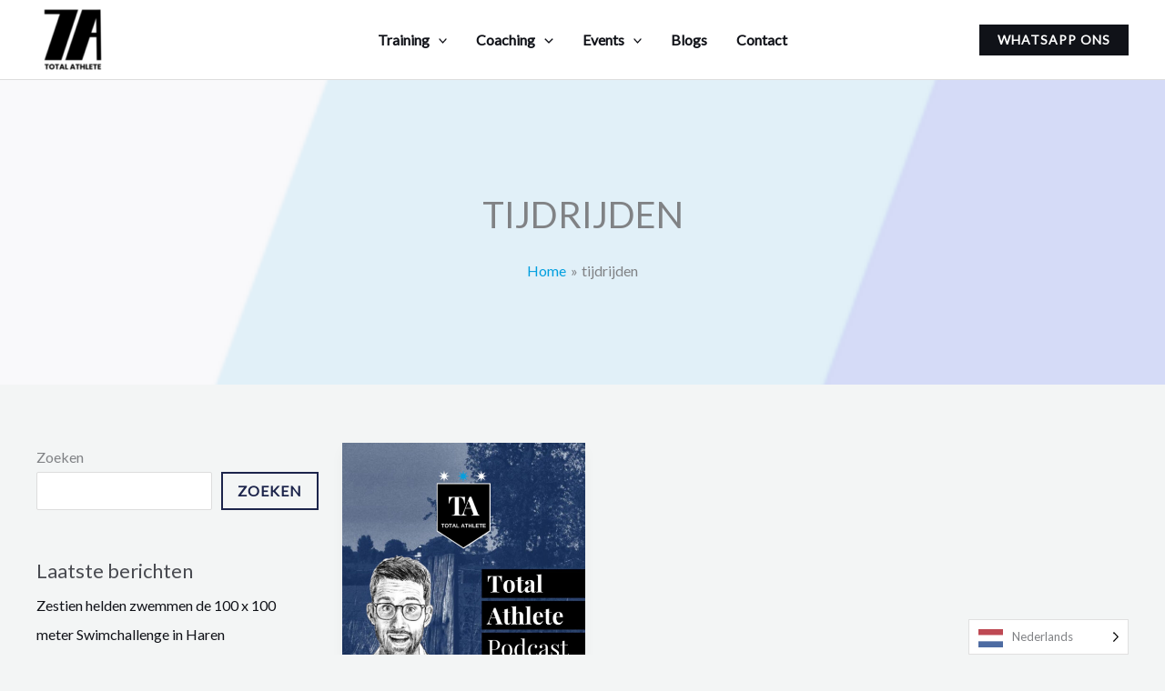

--- FILE ---
content_type: image/svg+xml
request_url: https://total-athlete.nl/wp-content/uploads/2023/09/Witte-letters-transparante-achtergrond.svg
body_size: 869
content:
<svg xmlns="http://www.w3.org/2000/svg" xmlns:xlink="http://www.w3.org/1999/xlink" width="200" zoomAndPan="magnify" viewBox="0 0 150 37.5" height="50" preserveAspectRatio="xMidYMid meet" version="1.0"><defs><g/><clipPath id="088be0eea9"><path d="M 7.128906 28.328125 L 12.902344 28.328125 L 12.902344 33.953125 L 7.128906 33.953125 Z M 7.128906 28.328125 " clip-rule="nonzero"/></clipPath></defs><g fill="#ffffff" fill-opacity="1"><g transform="translate(14.109849, 24.054276)"><g><path d="M 9.34375 -11.5625 L 9.34375 -9.3125 L 6.28125 -9.3125 L 6.28125 0 L 3.453125 0 L 3.453125 -9.3125 L 0.390625 -9.3125 L 0.390625 -11.5625 Z M 9.34375 -11.5625 "/></g></g></g><g fill="#ffffff" fill-opacity="1"><g transform="translate(23.842371, 24.054276)"><g><path d="M 6.484375 0.109375 C 5.398438 0.109375 4.40625 -0.140625 3.5 -0.640625 C 2.59375 -1.148438 1.875 -1.859375 1.34375 -2.765625 C 0.8125 -3.671875 0.546875 -4.6875 0.546875 -5.8125 C 0.546875 -6.945312 0.8125 -7.960938 1.34375 -8.859375 C 1.875 -9.753906 2.59375 -10.453125 3.5 -10.953125 C 4.40625 -11.460938 5.398438 -11.71875 6.484375 -11.71875 C 7.578125 -11.71875 8.578125 -11.460938 9.484375 -10.953125 C 10.390625 -10.453125 11.101562 -9.753906 11.625 -8.859375 C 12.144531 -7.960938 12.40625 -6.945312 12.40625 -5.8125 C 12.40625 -4.6875 12.140625 -3.671875 11.609375 -2.765625 C 11.078125 -1.859375 10.363281 -1.148438 9.46875 -0.640625 C 8.570312 -0.140625 7.578125 0.109375 6.484375 0.109375 Z M 6.484375 -2.453125 C 7.410156 -2.453125 8.148438 -2.757812 8.703125 -3.375 C 9.253906 -3.988281 9.53125 -4.800781 9.53125 -5.8125 C 9.53125 -6.832031 9.253906 -7.644531 8.703125 -8.25 C 8.148438 -8.863281 7.410156 -9.171875 6.484375 -9.171875 C 5.554688 -9.171875 4.8125 -8.867188 4.25 -8.265625 C 3.695312 -7.660156 3.421875 -6.84375 3.421875 -5.8125 C 3.421875 -4.789062 3.695312 -3.972656 4.25 -3.359375 C 4.8125 -2.753906 5.554688 -2.453125 6.484375 -2.453125 Z M 6.484375 -2.453125 "/></g></g></g><g fill="#ffffff" fill-opacity="1"><g transform="translate(36.786124, 24.054276)"><g><path d="M 9.34375 -11.5625 L 9.34375 -9.3125 L 6.28125 -9.3125 L 6.28125 0 L 3.453125 0 L 3.453125 -9.3125 L 0.390625 -9.3125 L 0.390625 -11.5625 Z M 9.34375 -11.5625 "/></g></g></g><g fill="#ffffff" fill-opacity="1"><g transform="translate(46.518646, 24.054276)"><g><path d="M 8.21875 -2.046875 L 3.90625 -2.046875 L 3.21875 0 L 0.265625 0 L 4.453125 -11.5625 L 7.703125 -11.5625 L 11.890625 0 L 8.90625 0 Z M 7.5 -4.21875 L 6.0625 -8.453125 L 4.640625 -4.21875 Z M 7.5 -4.21875 "/></g></g></g><g fill="#ffffff" fill-opacity="1"><g transform="translate(58.655477, 24.054276)"><g><path d="M 3.84375 -2.171875 L 7.53125 -2.171875 L 7.53125 0 L 1.015625 0 L 1.015625 -11.5625 L 3.84375 -11.5625 Z M 3.84375 -2.171875 "/></g></g></g><g fill="#ffffff" fill-opacity="1"><g transform="translate(66.510656, 24.054276)"><g/></g></g><g fill="#ffffff" fill-opacity="1"><g transform="translate(70.001842, 24.054276)"><g><path d="M 8.21875 -2.046875 L 3.90625 -2.046875 L 3.21875 0 L 0.265625 0 L 4.453125 -11.5625 L 7.703125 -11.5625 L 11.890625 0 L 8.90625 0 Z M 7.5 -4.21875 L 6.0625 -8.453125 L 4.640625 -4.21875 Z M 7.5 -4.21875 "/></g></g></g><g fill="#ffffff" fill-opacity="1"><g transform="translate(82.138673, 24.054276)"><g><path d="M 9.34375 -11.5625 L 9.34375 -9.3125 L 6.28125 -9.3125 L 6.28125 0 L 3.453125 0 L 3.453125 -9.3125 L 0.390625 -9.3125 L 0.390625 -11.5625 Z M 9.34375 -11.5625 "/></g></g></g><g fill="#ffffff" fill-opacity="1"><g transform="translate(91.871195, 24.054276)"><g><path d="M 11.03125 -11.5625 L 11.03125 0 L 8.21875 0 L 8.21875 -4.765625 L 3.84375 -4.765625 L 3.84375 0 L 1.015625 0 L 1.015625 -11.5625 L 3.84375 -11.5625 L 3.84375 -7.03125 L 8.21875 -7.03125 L 8.21875 -11.5625 Z M 11.03125 -11.5625 "/></g></g></g><g fill="#ffffff" fill-opacity="1"><g transform="translate(103.90922, 24.054276)"><g><path d="M 3.84375 -2.171875 L 7.53125 -2.171875 L 7.53125 0 L 1.015625 0 L 1.015625 -11.5625 L 3.84375 -11.5625 Z M 3.84375 -2.171875 "/></g></g></g><g fill="#ffffff" fill-opacity="1"><g transform="translate(111.764399, 24.054276)"><g><path d="M 3.84375 -9.3125 L 3.84375 -6.96875 L 7.609375 -6.96875 L 7.609375 -4.796875 L 3.84375 -4.796875 L 3.84375 -2.25 L 8.109375 -2.25 L 8.109375 0 L 1.015625 0 L 1.015625 -11.5625 L 8.109375 -11.5625 L 8.109375 -9.3125 Z M 3.84375 -9.3125 "/></g></g></g><g fill="#ffffff" fill-opacity="1"><g transform="translate(120.673523, 24.054276)"><g><path d="M 9.34375 -11.5625 L 9.34375 -9.3125 L 6.28125 -9.3125 L 6.28125 0 L 3.453125 0 L 3.453125 -9.3125 L 0.390625 -9.3125 L 0.390625 -11.5625 Z M 9.34375 -11.5625 "/></g></g></g><g fill="#ffffff" fill-opacity="1"><g transform="translate(130.406045, 24.054276)"><g><path d="M 3.84375 -9.3125 L 3.84375 -6.96875 L 7.609375 -6.96875 L 7.609375 -4.796875 L 3.84375 -4.796875 L 3.84375 -2.25 L 8.109375 -2.25 L 8.109375 0 L 1.015625 0 L 1.015625 -11.5625 L 8.109375 -11.5625 L 8.109375 -9.3125 Z M 3.84375 -9.3125 "/></g></g></g><g clip-path="url(#088be0eea9)"><path fill="#009fdf" d="M 7.128906 28.328125 L 12.902344 28.328125 L 12.902344 33.953125 L 7.128906 33.953125 Z M 7.128906 28.328125 " fill-opacity="1" fill-rule="nonzero"/></g></svg>

--- FILE ---
content_type: application/javascript
request_url: https://total-athlete.nl/wp-content/uploads/uag-plugin/assets/0/uag-js-123.js?ver=1768573542
body_size: 119
content:
document.addEventListener("DOMContentLoaded", function(){ window.addEventListener("DOMContentLoaded", function(){
	UAGBForms.init( {"block_id":"638a3bd5","reCaptchaEnable":false,"reCaptchaType":"v2","reCaptchaSiteKeyV2":"","reCaptchaSecretKeyV2":"","reCaptchaSiteKeyV3":"","reCaptchaSecretKeyV3":"","afterSubmitToEmail":"","afterSubmitCcEmail":"","afterSubmitBccEmail":"","afterSubmitEmailSubject":"Fomulier verzending","sendAfterSubmitEmail":true,"confirmationType":"message","hidereCaptchaBatch":false,"captchaMessage":"Gelieve bovenstaande captcha in te vullen.","confirmationUrl":""}, '.uagb-block-638a3bd5', 6025 );
});
 });